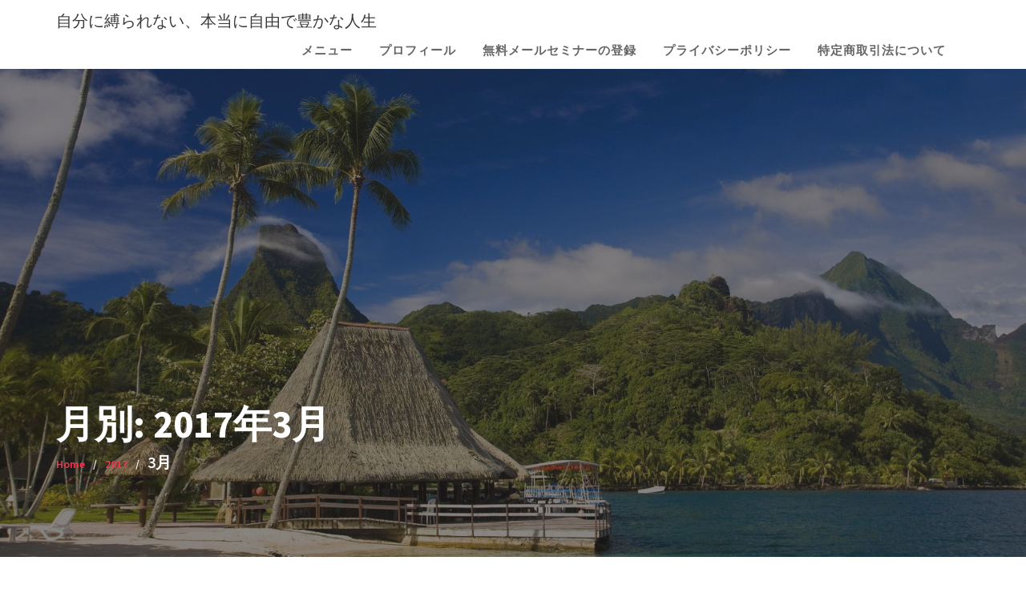

--- FILE ---
content_type: text/html; charset=UTF-8
request_url: https://daigo-t.net/2017/03/
body_size: 8669
content:
        <!DOCTYPE html><html lang="ja">
        	<head>

		        <meta charset="UTF-8">
         <meta name="viewport" content="width=device-width, initial-scale=1, maximum-scale=1, user-scalable=no">
        <link rel="profile" href="//gmpg.org/xfn/11">
        <title>3月, 2017 | 自分に縛られない、本当に自由で豊かな人生</title>

<!-- All in One SEO Pack 2.10.1 by Michael Torbert of Semper Fi Web Design[271,314] -->
<meta name="robots" content="noindex,follow" />

<link rel="canonical" href="https://daigo-t.net/2017/03/" />
			<script type="text/javascript" >
				window.ga=window.ga||function(){(ga.q=ga.q||[]).push(arguments)};ga.l=+new Date;
				ga('create', 'UA-120958399-1', 'auto');
				// Plugins
				
				ga('send', 'pageview');
			</script>
			<script async src="https://www.google-analytics.com/analytics.js"></script>
			<!-- /all in one seo pack -->
<link rel='dns-prefetch' href='//fonts.googleapis.com' />
<link rel='dns-prefetch' href='//s.w.org' />
<link rel="alternate" type="application/rss+xml" title="自分に縛られない、本当に自由で豊かな人生 &raquo; フィード" href="https://daigo-t.net/feed/" />
<link rel="alternate" type="application/rss+xml" title="自分に縛られない、本当に自由で豊かな人生 &raquo; コメントフィード" href="https://daigo-t.net/comments/feed/" />
		<script type="text/javascript">
			window._wpemojiSettings = {"baseUrl":"https:\/\/s.w.org\/images\/core\/emoji\/11\/72x72\/","ext":".png","svgUrl":"https:\/\/s.w.org\/images\/core\/emoji\/11\/svg\/","svgExt":".svg","source":{"concatemoji":"https:\/\/daigo-t.net\/wp-includes\/js\/wp-emoji-release.min.js?ver=5.0.22"}};
			!function(e,a,t){var n,r,o,i=a.createElement("canvas"),p=i.getContext&&i.getContext("2d");function s(e,t){var a=String.fromCharCode;p.clearRect(0,0,i.width,i.height),p.fillText(a.apply(this,e),0,0);e=i.toDataURL();return p.clearRect(0,0,i.width,i.height),p.fillText(a.apply(this,t),0,0),e===i.toDataURL()}function c(e){var t=a.createElement("script");t.src=e,t.defer=t.type="text/javascript",a.getElementsByTagName("head")[0].appendChild(t)}for(o=Array("flag","emoji"),t.supports={everything:!0,everythingExceptFlag:!0},r=0;r<o.length;r++)t.supports[o[r]]=function(e){if(!p||!p.fillText)return!1;switch(p.textBaseline="top",p.font="600 32px Arial",e){case"flag":return s([55356,56826,55356,56819],[55356,56826,8203,55356,56819])?!1:!s([55356,57332,56128,56423,56128,56418,56128,56421,56128,56430,56128,56423,56128,56447],[55356,57332,8203,56128,56423,8203,56128,56418,8203,56128,56421,8203,56128,56430,8203,56128,56423,8203,56128,56447]);case"emoji":return!s([55358,56760,9792,65039],[55358,56760,8203,9792,65039])}return!1}(o[r]),t.supports.everything=t.supports.everything&&t.supports[o[r]],"flag"!==o[r]&&(t.supports.everythingExceptFlag=t.supports.everythingExceptFlag&&t.supports[o[r]]);t.supports.everythingExceptFlag=t.supports.everythingExceptFlag&&!t.supports.flag,t.DOMReady=!1,t.readyCallback=function(){t.DOMReady=!0},t.supports.everything||(n=function(){t.readyCallback()},a.addEventListener?(a.addEventListener("DOMContentLoaded",n,!1),e.addEventListener("load",n,!1)):(e.attachEvent("onload",n),a.attachEvent("onreadystatechange",function(){"complete"===a.readyState&&t.readyCallback()})),(n=t.source||{}).concatemoji?c(n.concatemoji):n.wpemoji&&n.twemoji&&(c(n.twemoji),c(n.wpemoji)))}(window,document,window._wpemojiSettings);
		</script>
		<style type="text/css">
img.wp-smiley,
img.emoji {
	display: inline !important;
	border: none !important;
	box-shadow: none !important;
	height: 1em !important;
	width: 1em !important;
	margin: 0 .07em !important;
	vertical-align: -0.1em !important;
	background: none !important;
	padding: 0 !important;
}
</style>
<link rel='stylesheet' id='wp-block-library-css'  href='https://daigo-t.net/wp-includes/css/dist/block-library/style.min.css?ver=5.0.22' type='text/css' media='all' />
<link rel='stylesheet' id='wp-block-library-theme-css'  href='https://daigo-t.net/wp-includes/css/dist/block-library/theme.min.css?ver=5.0.22' type='text/css' media='all' />
<link rel='stylesheet' id='edd-styles-css'  href='https://daigo-t.net/wp-content/plugins/easy-digital-downloads/templates/edd.min.css?ver=2.11.5' type='text/css' media='all' />
<link rel='stylesheet' id='email-before-download-css'  href='https://daigo-t.net/wp-content/plugins/email-before-download/public/css/email-before-download-public.css?ver=5.1.9' type='text/css' media='all' />
<link rel='stylesheet' id='dlm-frontend-css'  href='https://daigo-t.net/wp-content/plugins/download-monitor/assets/css/frontend.css?ver=5.0.22' type='text/css' media='all' />
<link rel='stylesheet' id='dashicons-css'  href='https://daigo-t.net/wp-includes/css/dashicons.min.css?ver=5.0.22' type='text/css' media='all' />
<link rel='stylesheet' id='thickbox-css'  href='https://daigo-t.net/wp-includes/js/thickbox/thickbox.css?ver=5.0.22' type='text/css' media='all' />
<link rel='stylesheet' id='formzu_plugin_client-css'  href='https://daigo-t.net/wp-content/plugins/formzu-wp/css/formzu_plugin_client.css?ver=1583734403' type='text/css' media='all' />
<link rel='stylesheet' id='travel-way-googleapis-css'  href='//fonts.googleapis.com/css?family=Playfair+Display:400,400i,700,700i,900,900i|Source+Sans+Pro:200,200i,300,300i,400,400i,600,600i,700,700i,900,900i' type='text/css' media='all' />
<link rel='stylesheet' id='bootstrap-css'  href='https://daigo-t.net/wp-content/themes/travel-way/assets/library/bootstrap/css/bootstrap.min.css?ver=3.3.6' type='text/css' media='all' />
<link rel='stylesheet' id='font-awesome-css'  href='https://daigo-t.net/wp-content/themes/travel-way/assets/library/Font-Awesome/css/font-awesome.min.css?ver=4.5.0' type='text/css' media='all' />
<link rel='stylesheet' id='slick-css'  href='https://daigo-t.net/wp-content/themes/travel-way/assets/library/slick/slick.css?ver=1.3.3' type='text/css' media='all' />
<link rel='stylesheet' id='magnific-popup-css'  href='https://daigo-t.net/wp-content/themes/travel-way/assets/library/magnific-popup/magnific-popup.css?ver=1.1.0' type='text/css' media='all' />
<link rel='stylesheet' id='travel-way-style-css'  href='https://daigo-t.net/wp-content/themes/travel-way/style.css?ver=5.0.22' type='text/css' media='all' />
<style id='travel-way-style-inline-css' type='text/css'>

            .top-header{
                background-color: #77a6f7;
            }
            .site-footer{
                background-color: #434a54;
            }
            .copy-right{
                background-color: #414852;
            }
	        .site-title:hover,
	        .site-title a:hover,
			 .at-social .socials li a,
			 .primary-color,
			 article.post .entry-header .cat-links a,
			 #travel-way-breadcrumbs a:hover,
			 .woocommerce .star-rating, 
            .woocommerce ul.products li.product .star-rating,
            .woocommerce p.stars a,
            .woocommerce ul.products li.product .price,
            .woocommerce ul.products li.product .price ins .amount,
            .woocommerce a.button.add_to_cart_button:hover,
            .woocommerce a.added_to_cart:hover,
            .woocommerce a.button.product_type_grouped:hover,
            .woocommerce a.button.product_type_external:hover,
            .woocommerce .cart .button:hover,
            .woocommerce .cart input.button:hover,
            .woocommerce #respond input#submit.alt:hover,
			.woocommerce a.button.alt:hover,
			.woocommerce button.button.alt:hover,
			.woocommerce input.button.alt:hover,
			.woocommerce .woocommerce-info .button:hover,
			.woocommerce .widget_shopping_cart_content .buttons a.button:hover,
			.woocommerce div.product .woocommerce-tabs ul.tabs li a,
			.woocommerce-message::before,
			i.slick-arrow:hover,
			.acme-contact .contact-page-content ul li strong,
            .main-navigation .acme-normal-page .current_page_item a,
            .main-navigation .acme-normal-page .current-menu-item a,
            .main-navigation .active a,
            .main-navigation .navbar-nav >li a:hover,
            .main-navigation li li a:hover,
            .acme-contact .contact-page-content ul li strong{
                color: #77a6f7;
            }
            .navbar .navbar-toggle:hover,
            .main-navigation .current_page_ancestor > a:before,
            .comment-form .form-submit input,
            .btn-primary,
            .wpcf7-form input.wpcf7-submit,
            .wpcf7-form input.wpcf7-submit:hover,
            .sm-up-container,
            .btn-primary.btn-reverse:before,
            #at-shortcode-bootstrap-modal .modal-header,
            article.post .entry-header .cat-links a,
            .primary-bg,
			.navigation.pagination .nav-links .page-numbers.current,
			.navigation.pagination .nav-links a.page-numbers:hover,
            .woocommerce .product .onsale,
			.woocommerce span.onsale,
			.woocommerce a.button.add_to_cart_button,
			.woocommerce a.added_to_cart,
            .woocommerce a.button.product_type_grouped,
			.woocommerce a.button.product_type_grouped,
			.woocommerce a.button.product_type_external,
			.woocommerce .single-product #respond input#submit.alt,
			.woocommerce .single-product a.button.alt,
			.woocommerce .single-product button.button.alt,
			.woocommerce .single-product input.button.alt,
			.woocommerce #respond input#submit.alt,
			.woocommerce a.button.alt,
			.woocommerce button.button.alt,
			.woocommerce input.button.alt,
			.woocommerce .widget_shopping_cart_content .buttons a.button,
			.woocommerce div.product .woocommerce-tabs ul.tabs li:hover,
			.woocommerce div.product .woocommerce-tabs ul.tabs li.active,
			.woocommerce .cart .button,
			.woocommerce .cart input.button,
			.woocommerce input.button:disabled, 
			.woocommerce input.button:disabled[disabled],
			.woocommerce input.button:disabled:hover, 
			.woocommerce input.button:disabled[disabled]:hover,
			 .woocommerce nav.woocommerce-pagination ul li a:focus, 
			 .woocommerce nav.woocommerce-pagination ul li a:hover, 
			 .woocommerce nav.woocommerce-pagination ul li span.current,
			 .woocommerce a.button.wc-forward,
			 .woocommerce .widget_price_filter .ui-slider .ui-slider-range,
			 .woocommerce .widget_price_filter .ui-slider .ui-slider-handle,
			 .navbar .cart-wrap .acme-cart-views a span,
             .woocommerce-MyAccount-navigation ul > li> a:hover,
             .woocommerce-MyAccount-navigation ul > li.is-active > a,
              .woocommerce a.button.alt.disabled, 
              .woocommerce a.button.alt.disabled:hover, 
              .woocommerce a.button.alt:disabled, 
              .woocommerce a.button.alt:disabled:hover, 
              .woocommerce a.button.alt:disabled[disabled], 
              .woocommerce a.button.alt:disabled[disabled]:hover, 
              .woocommerce button.button.alt.disabled{
                background-color: #77a6f7;
                color:#fff;
                border:1px solid #77a6f7;
            }
            .woocommerce .cart .button, 
            .woocommerce .cart input.button,
            .woocommerce a.button.add_to_cart_button,
            .woocommerce a.added_to_cart,
            .woocommerce a.button.product_type_grouped,
            .woocommerce a.button.product_type_external,
            .woocommerce .cart .button,
            .woocommerce .single-product #respond input#submit.alt,
			.woocommerce .single-product a.button.alt,
			.woocommerce .single-product button.button.alt,
			.woocommerce .single-product input.button.alt,
			.woocommerce #respond input#submit.alt,
			.woocommerce a.button.alt,
			.woocommerce button.button.alt,
			.woocommerce input.button.alt,
			.woocommerce .widget_shopping_cart_content .buttons a.button,
			.woocommerce div.product .woocommerce-tabs ul.tabs:before{
                border: 1px solid #77a6f7;
            }
            .blog article.sticky{
                border-bottom: 2px solid #77a6f7;
            }
        a,
        .posted-on a,
        .single-item .fa,
        .author.vcard a,
        .cat-links a,
        .comments-link a,
        .edit-link a,
        .tags-links a,
        .byline a,
        .nav-links a,
        .widget li a,
        .entry-meta i.fa, 
        .entry-footer i.fa{
            color: #f4364f;
        }
        a:hover,
        a:active,
        a:focus,
        .posted-on a:hover,
        .single-item .fa:hover,
        .author.vcard a:hover,
        .cat-links a:hover,
        .comments-link a:hover,
        .edit-link a:hover,
        .tags-links a:hover,
        .byline a:hover,
        .nav-links a:hover,
        .widget li a:hover{
            color: #fc002a;
        }
       .btn-reverse{
            color: #77a6f7;
        }
       .btn-reverse:hover,
       .image-slider-wrapper .slider-content .btn-reverse:hover,
       .at-widgets.at-parallax .btn-reverse:hover{
            background: #77a6f7;
            color:#fff;
            border-color:#77a6f7;
        }        
       .woocommerce #respond input#submit, 
       .woocommerce a.button, 
       .woocommerce button.button, 
       .woocommerce input.button{
            background: #77a6f7;
            color:#fff;
        }
       .team-img-box:before{
            -webkit-box-shadow: 0 -106px 92px -35px #77a6f7 inset;
			box-shadow: 0 -106px 92px -35px #77a6f7 inset;
        }
        article.post .entry-header .cat-links a:after{
            background: #77a6f7;
        }
        .contact-form div.wpforms-container-full .wpforms-form input[type='submit'], 
        .contact-form div.wpforms-container-full .wpforms-form button[type='submit'], 
        .contact-form div.wpforms-container-full .wpforms-form .wpforms-page-button{
			background-color: #77a6f7;
            color:#fff;
            border:1px solid #77a6f7;
        }
        .at-widget-title-wrapper:after{
            background-color: #f4364f;
            box-shadow: 15px 0 #f4364f, -15px 0 #f4364f;

        }
        .sidebar .widget-title::after {
            background-color: #f4364f;
            box-shadow: 10px 0 #f4364f, -10px 0 #f4364f;

        }
        .summary.entry-summary .price ins .woocommerce-price-amount.amount{
            color: #f4364f;

        }
        .featured-entries-col + .at-action-wrapper .slick-arrow{
            background-color: #77a6f7;
            border: 2px solid #f7faff;

        }
        .search-block #searchsubmit, 
        .widget_search #searchsubmit{
            background-color: #77a6f7;
            color:#fff;

        }
        .woocommerce ul.products li.product .price,
        .woocommerce ul.products li.product .price ins .amount{
            color: #f4364f;
        }
</style>
<link rel='stylesheet' id='travel-way-block-front-styles-css'  href='https://daigo-t.net/wp-content/themes/travel-way/acmethemes/gutenberg/gutenberg-front.css?ver=1.0' type='text/css' media='all' />
<script type='text/javascript' src='https://daigo-t.net/wp-includes/js/jquery/jquery.js?ver=1.12.4'></script>
<script type='text/javascript' src='https://daigo-t.net/wp-includes/js/jquery/jquery-migrate.min.js?ver=1.4.1'></script>
<script type='text/javascript'>
/* <![CDATA[ */
var ajax_object_cf7pp = {"ajax_url":"https:\/\/daigo-t.net\/wp-admin\/admin-ajax.php","forms":"[]","path":"https:\/\/daigo-t.net\/?cf7pp_redirect=","stripe_key":"","failed":"Payment Failed","pay":"Pay","processing":"Processing Payment"};
/* ]]> */
</script>
<script type='text/javascript' src='https://daigo-t.net/wp-content/plugins/contact-form-7-paypal-add-on/includes/../assets/js/redirect_method.js'></script>
<!--[if lt IE 9]>
<script type='text/javascript' src='https://daigo-t.net/wp-content/themes/travel-way/assets/library/html5shiv/html5shiv.min.js?ver=3.7.3'></script>
<![endif]-->
<!--[if lt IE 9]>
<script type='text/javascript' src='https://daigo-t.net/wp-content/themes/travel-way/assets/library/respond/respond.min.js?ver=1.1.2'></script>
<![endif]-->
<link rel='https://api.w.org/' href='https://daigo-t.net/wp-json/' />
<link rel="EditURI" type="application/rsd+xml" title="RSD" href="https://daigo-t.net/xmlrpc.php?rsd" />
<link rel="wlwmanifest" type="application/wlwmanifest+xml" href="https://daigo-t.net/wp-includes/wlwmanifest.xml" /> 
<meta name="generator" content="WordPress 5.0.22" />
<meta name="generator" content="Easy Digital Downloads v2.11.5" />
<script async src="//pagead2.googlesyndication.com/pagead/js/adsbygoogle.js"></script>
<script>
  (adsbygoogle = window.adsbygoogle || []).push({
    google_ad_client: "ca-pub-5123267778117137",
    enable_page_level_ads: true
  });
</script>		<style type="text/css">.recentcomments a{display:inline !important;padding:0 !important;margin:0 !important;}</style>
		<link rel="icon" href="https://daigo-t.net/wp-content/uploads/2018/06/cropped-DSC_0113-32x32.jpg" sizes="32x32" />
<link rel="icon" href="https://daigo-t.net/wp-content/uploads/2018/06/cropped-DSC_0113-192x192.jpg" sizes="192x192" />
<link rel="apple-touch-icon-precomposed" href="https://daigo-t.net/wp-content/uploads/2018/06/cropped-DSC_0113-180x180.jpg" />
<meta name="msapplication-TileImage" content="https://daigo-t.net/wp-content/uploads/2018/06/cropped-DSC_0113-270x270.jpg" />

	</head>
<body class="archive date acme-animate right-sidebar hfeed">

        <div class="site" id="page">
                <a class="skip-link screen-reader-text" href="#content">Skip to content</a>
                <div class="navbar at-navbar " id="navbar" role="navigation">
            <div class="container">
                <div class="navbar-header">
                    <button type="button" class="navbar-toggle" data-toggle="collapse" data-target=".navbar-collapse"><i class="fa fa-bars"></i></button>
                                                    <p class="site-title">
                                    <a href="https://daigo-t.net/" title="自分に縛られない、本当に自由で豊かな人生" rel="home">自分に縛られない、本当に自由で豊かな人生</a>
                                </p>
                                            </div>
                <div class="at-beside-navbar-header">
	                        <div class="search-woo desktop-only">
			        </div>
		<div class="main-navigation navbar-collapse collapse">
			<div id="primary-menu" class="nav navbar-nav  acme-normal-page"><ul>
<li class="page_item page-item-219"><a href="https://daigo-t.net/menu/">メニュー</a></li>
<li class="page_item page-item-2"><a href="https://daigo-t.net/purofiru/">プロフィール</a></li>
<li class="page_item page-item-440"><a href="https://daigo-t.net/mail/">無料メールセミナーの登録</a></li>
<li class="page_item page-item-117"><a href="https://daigo-t.net/privacy/">プライバシーポリシー</a></li>
<li class="page_item page-item-735"><a href="https://daigo-t.net/%e7%89%b9%e5%ae%9a%e5%95%86%e5%8f%96%e5%bc%95%e6%b3%95%e3%81%ab%e3%81%a4%e3%81%84%e3%81%a6/">特定商取引法について</a></li>
</ul></div>
		</div><!--/.nav-collapse -->
		                </div>
                <!--.at-beside-navbar-header-->
            </div>
        </div>
        <div class="wrapper inner-main-title">
	<img src='https://daigo-t.net/wp-content/uploads/2018/09/cropped-tropical_island_wallpaper_6421f-1.jpg'>	<div class="container">
		<header class="entry-header init-animate">
			<h1 class="page-title">月別: 2017年3月</h1><div class='breadcrumbs init-animate'><div id='travel-way-breadcrumbs'><div role="navigation" aria-label="Breadcrumbs" class="breadcrumb-trail breadcrumbs" itemprop="breadcrumb"><ul class="trail-items" itemscope itemtype="http://schema.org/BreadcrumbList"><meta name="numberOfItems" content="3" /><meta name="itemListOrder" content="Ascending" /><li itemprop="itemListElement" itemscope itemtype="http://schema.org/ListItem" class="trail-item trail-begin"><a href="https://daigo-t.net/" rel="home" itemprop="item"><span itemprop="name">Home</span></a><meta itemprop="position" content="1" /></li><li itemprop="itemListElement" itemscope itemtype="http://schema.org/ListItem" class="trail-item"><a href="https://daigo-t.net/2017/" itemprop="item"><span itemprop="name">2017</span></a><meta itemprop="position" content="2" /></li><li itemprop="itemListElement" itemscope itemtype="http://schema.org/ListItem" class="trail-item trail-end"><span itemprop="item"><span itemprop="name">3月</span></span><meta itemprop="position" content="3" /></li></ul></div></div></div>		</header><!-- .entry-header -->
	</div>
</div>
<div id="content" class="site-content container clearfix">
		<div id="primary" class="content-area">
		<main id="main" class="site-main" role="main">
			<article id="post-59" class="post-59 post type-post status-publish format-standard hentry category-self-realization">
	<div class="content-wrapper">
                <div class="entry-content no-image">
			
			<div class="entry-header-title">
				<h2 class="entry-title"><a href="https://daigo-t.net/2017/03/23/%e5%8a%aa%e5%8a%9b%e7%84%a1%e3%81%97%e3%81%a7%e6%9c%9b%e3%82%80%e8%87%aa%e5%88%86%e3%81%ab%e6%88%90%e3%82%8b%e6%96%b9%e6%b3%95%ef%bc%92/" rel="bookmark">努力無しで望む自分に成る方法２</a></h2>			</div>
            <footer class="entry-footer">
				<i class="fa fa-calendar-check-o" aria-hidden="true"></i> <span class="posted-on"><a href="https://daigo-t.net/2017/03/23/%e5%8a%aa%e5%8a%9b%e7%84%a1%e3%81%97%e3%81%a7%e6%9c%9b%e3%82%80%e8%87%aa%e5%88%86%e3%81%ab%e6%88%90%e3%82%8b%e6%96%b9%e6%b3%95%ef%bc%92/" rel="bookmark"><time class="entry-date published" datetime="2017-03-23T21:14:53+00:00">2017年3月23日</time><time class="updated" datetime="2018-06-08T11:56:45+00:00">2018年6月8日</time></a></span><span class="author vcard"><i class="fa fa-user"></i><a class="url fn n" href="https://daigo-t.net/author/daigo/">daigo</a></span><span class="comments-link"><i class="fa fa-comment-o"></i><a href="https://daigo-t.net/2017/03/23/%e5%8a%aa%e5%8a%9b%e7%84%a1%e3%81%97%e3%81%a7%e6%9c%9b%e3%82%80%e8%87%aa%e5%88%86%e3%81%ab%e6%88%90%e3%82%8b%e6%96%b9%e6%b3%95%ef%bc%92/#respond">Leave a comment</a></span>            </footer><!-- .entry-footer -->
			<p>&nbsp; 続きです。 どうすれば望む自分、状況にリアルさを感じる事が出来るように <br /><a href="https://daigo-t.net/2017/03/23/%e5%8a%aa%e5%8a%9b%e7%84%a1%e3%81%97%e3%81%a7%e6%9c%9b%e3%82%80%e8%87%aa%e5%88%86%e3%81%ab%e6%88%90%e3%82%8b%e6%96%b9%e6%b3%95%ef%bc%92/" class="more-link btn btn-primary">Read More</a></p>
		</div><!-- .entry-content -->
	</div>
</article><!-- #post-## --><article id="post-47" class="post-47 post type-post status-publish format-standard hentry category-self-realization">
	<div class="content-wrapper">
                <div class="entry-content no-image">
			
			<div class="entry-header-title">
				<h2 class="entry-title"><a href="https://daigo-t.net/2017/03/20/%e5%8a%aa%e5%8a%9b%e7%84%a1%e3%81%97%e3%81%a7%e6%9c%9b%e3%82%80%e8%87%aa%e5%88%86%e3%81%ab%e6%88%90%e3%82%8b%e6%96%b9%e6%b3%95/" rel="bookmark">努力無しで望む自分に成る方法</a></h2>			</div>
            <footer class="entry-footer">
				<i class="fa fa-calendar-check-o" aria-hidden="true"></i> <span class="posted-on"><a href="https://daigo-t.net/2017/03/20/%e5%8a%aa%e5%8a%9b%e7%84%a1%e3%81%97%e3%81%a7%e6%9c%9b%e3%82%80%e8%87%aa%e5%88%86%e3%81%ab%e6%88%90%e3%82%8b%e6%96%b9%e6%b3%95/" rel="bookmark"><time class="entry-date published" datetime="2017-03-20T18:45:22+00:00">2017年3月20日</time><time class="updated" datetime="2018-06-08T11:38:30+00:00">2018年6月8日</time></a></span><span class="author vcard"><i class="fa fa-user"></i><a class="url fn n" href="https://daigo-t.net/author/daigo/">daigo</a></span><span class="comments-link"><i class="fa fa-comment-o"></i><a href="https://daigo-t.net/2017/03/20/%e5%8a%aa%e5%8a%9b%e7%84%a1%e3%81%97%e3%81%a7%e6%9c%9b%e3%82%80%e8%87%aa%e5%88%86%e3%81%ab%e6%88%90%e3%82%8b%e6%96%b9%e6%b3%95/#respond">Leave a comment</a></span>            </footer><!-- .entry-footer -->
			<p>いきなり例から入ります。 &nbsp; 行き慣れていない高級レストランに入った時、居 <br /><a href="https://daigo-t.net/2017/03/20/%e5%8a%aa%e5%8a%9b%e7%84%a1%e3%81%97%e3%81%a7%e6%9c%9b%e3%82%80%e8%87%aa%e5%88%86%e3%81%ab%e6%88%90%e3%82%8b%e6%96%b9%e6%b3%95/" class="more-link btn btn-primary">Read More</a></p>
		</div><!-- .entry-content -->
	</div>
</article><!-- #post-## -->
		</main><!-- #main -->
	</div><!-- #primary -->
	    <div id="secondary-right" class="at-fixed-width widget-area sidebar secondary-sidebar" role="complementary">
        <div id="sidebar-section-top" class="widget-area sidebar clearfix">
			<section id="search-2" class="widget widget_search"><div class="search-block">
    <form action="https://daigo-t.net" class="searchform" id="searchform" method="get" role="search">
        <div>
            <label for="menu-search" class="screen-reader-text"></label>
                        <input type="text"  placeholder="Search"  class="menu-search" id="menu-search" name="s" value="" />
            <button class="searchsubmit fa fa-search" type="submit" id="searchsubmit"></button>
        </div>
    </form>
</div></section>		<section id="recent-posts-2" class="widget widget_recent_entries">		<h2 class="widget-title">最近の投稿</h2>		<ul>
											<li>
					<a href="https://daigo-t.net/2018/12/22/%ef%bd%96%ef%bd%82%ef%bd%81%e3%83%9e%e3%83%b3%e3%83%84%e3%83%bc%e3%83%9e%e3%83%b3%e3%83%ac%e3%83%83%e3%82%b9%e3%83%b3/">ＶＢＡマンツーマンレッスン</a>
									</li>
											<li>
					<a href="https://daigo-t.net/2018/11/20/%ef%bd%96%ef%bd%82%ef%bd%81%e3%83%86%e3%82%ad%e3%82%b9%e3%83%88%e3%81%ab%e3%81%a4%e3%81%84%e3%81%a6/">ＶＢＡテキストについて</a>
									</li>
											<li>
					<a href="https://daigo-t.net/2018/11/04/%e8%87%aa%e5%b7%b1%e7%b4%b9%e4%bb%8b%e5%8b%95%e7%94%bb/">自己紹介動画</a>
									</li>
											<li>
					<a href="https://daigo-t.net/2018/10/28/%e3%81%a7%e3%81%8d%e3%82%8b%e3%81%93%e3%81%a8/">できること</a>
									</li>
											<li>
					<a href="https://daigo-t.net/2018/06/29/%e3%81%be%e3%81%9a%e9%a0%ad%e3%81%ae%e4%b8%ad%e3%82%92%e3%80%82/">まず頭の中を。</a>
									</li>
					</ul>
		</section><section id="recent-comments-2" class="widget widget_recent_comments"><h2 class="widget-title">最近のコメント</h2><ul id="recentcomments"></ul></section><section id="archives-2" class="widget widget_archive"><h2 class="widget-title">アーカイブ</h2>		<ul>
			<li><a href='https://daigo-t.net/2018/12/'>2018年12月</a></li>
	<li><a href='https://daigo-t.net/2018/11/'>2018年11月</a></li>
	<li><a href='https://daigo-t.net/2018/10/'>2018年10月</a></li>
	<li><a href='https://daigo-t.net/2018/06/'>2018年6月</a></li>
	<li><a href='https://daigo-t.net/2018/05/'>2018年5月</a></li>
	<li><a href='https://daigo-t.net/2018/04/'>2018年4月</a></li>
	<li><a href='https://daigo-t.net/2018/03/'>2018年3月</a></li>
	<li><a href='https://daigo-t.net/2018/02/'>2018年2月</a></li>
	<li><a href='https://daigo-t.net/2018/01/'>2018年1月</a></li>
	<li><a href='https://daigo-t.net/2017/12/'>2017年12月</a></li>
	<li><a href='https://daigo-t.net/2017/10/'>2017年10月</a></li>
	<li><a href='https://daigo-t.net/2017/09/'>2017年9月</a></li>
	<li><a href='https://daigo-t.net/2017/08/'>2017年8月</a></li>
	<li><a href='https://daigo-t.net/2017/07/'>2017年7月</a></li>
	<li><a href='https://daigo-t.net/2017/06/'>2017年6月</a></li>
	<li><a href='https://daigo-t.net/2017/04/'>2017年4月</a></li>
	<li><a href='https://daigo-t.net/2017/03/'>2017年3月</a></li>
	<li><a href='https://daigo-t.net/2017/02/'>2017年2月</a></li>
	<li><a href='https://daigo-t.net/2016/07/'>2016年7月</a></li>
	<li><a href='https://daigo-t.net/2016/05/'>2016年5月</a></li>
	<li><a href='https://daigo-t.net/2016/03/'>2016年3月</a></li>
	<li><a href='https://daigo-t.net/2015/09/'>2015年9月</a></li>
	<li><a href='https://daigo-t.net/2015/05/'>2015年5月</a></li>
	<li><a href='https://daigo-t.net/2014/11/'>2014年11月</a></li>
	<li><a href='https://daigo-t.net/2014/10/'>2014年10月</a></li>
	<li><a href='https://daigo-t.net/2014/08/'>2014年8月</a></li>
	<li><a href='https://daigo-t.net/2014/07/'>2014年7月</a></li>
	<li><a href='https://daigo-t.net/2014/01/'>2014年1月</a></li>
	<li><a href='https://daigo-t.net/2013/12/'>2013年12月</a></li>
		</ul>
		</section><section id="categories-2" class="widget widget_categories"><h2 class="widget-title">カテゴリー</h2>		<ul>
	<li class="cat-item cat-item-2"><a href="https://daigo-t.net/category/tai-chi/" >太極拳</a>
</li>
	<li class="cat-item cat-item-3"><a href="https://daigo-t.net/category/recruiting/" >求人情報</a>
</li>
	<li class="cat-item cat-item-1"><a href="https://daigo-t.net/category/self-realization/" >自己実現</a>
</li>
		</ul>
</section><section id="meta-2" class="widget widget_meta"><h2 class="widget-title">メタ情報</h2>			<ul>
						<li><a href="https://daigo-t.net/wp-login.php">ログイン</a></li>
			<li><a href="https://daigo-t.net/feed/">投稿の <abbr title="Really Simple Syndication">RSS</abbr></a></li>
			<li><a href="https://daigo-t.net/comments/feed/">コメントの <abbr title="Really Simple Syndication">RSS</abbr></a></li>
			<li><a href="https://ja.wordpress.org/" title="Powered by WordPress, state-of-the-art semantic personal publishing platform.">WordPress.org</a></li>			</ul>
			</section>        </div>
    </div>
</div><!-- #content -->
        <div class="clearfix"></div>
        <footer class="site-footer" style=" ">
                            <div class="footer-columns at-fixed-width">
                    <div class="container">
                        <div class="row">
			                                                <div class="footer-sidebar col-sm-12 init-animate zoomIn">
					                <aside id="black-studio-tinymce-2" class="widget widget_black_studio_tinymce"><div class="textwidget"></div></aside><aside id="black-studio-tinymce-3" class="widget widget_black_studio_tinymce"><div class="textwidget"></div></aside>                                </div>
			                                        </div>
                    </div><!-- bottom-->
                </div>
                <div class="clearfix"></div>
                            <div class="copy-right">
                <div class='container'>
                    <div class="row">
                        <div class="col-sm-6 init-animate">
                            <div class="footer-copyright text-left">
	                                                                <p class="at-display-inline-block">
			                            &copy; All right reserved                                    </p>
	                            <div class="site-info at-display-inline-block">Travel Way by <a href="http://www.acmethemes.com/" rel="designer">Acme Themes</a></div><!-- .site-info -->                            </div>
                        </div>
                        <div class="col-sm-6 init-animate">
                            <div class='at-first-level-nav text-right'><div class="menu"><ul>
<li class="page_item page-item-219"><a href="https://daigo-t.net/menu/">メニュー</a></li>
<li class="page_item page-item-2"><a href="https://daigo-t.net/purofiru/">プロフィール</a></li>
<li class="page_item page-item-440"><a href="https://daigo-t.net/mail/">無料メールセミナーの登録</a></li>
<li class="page_item page-item-117"><a href="https://daigo-t.net/privacy/">プライバシーポリシー</a></li>
<li class="page_item page-item-735"><a href="https://daigo-t.net/%e7%89%b9%e5%ae%9a%e5%95%86%e5%8f%96%e5%bc%95%e6%b3%95%e3%81%ab%e3%81%a4%e3%81%84%e3%81%a6/">特定商取引法について</a></li>
</ul></div>
</div>                        </div>
                    </div>
                </div>
                <a href="#page" class="sm-up-container"><i class="fa fa-angle-up sm-up"></i></a>
            </div>
        </footer>
            <!-- Modal -->
        <div id="at-shortcode-bootstrap-modal" class="modal fade" role="dialog">
            <div class="modal-dialog">
                <!-- Modal content-->
                <div class="modal-content">
                    <div class="modal-header">
                        <button type="button" class="close" data-dismiss="modal">&times;</button>
					                                <h4 class="modal-title">Request a Quote</h4>
						                        </div>
				                    </div><!--.modal-content-->
            </div>
        </div><!--#at-shortcode-bootstrap-modal-->

        </div><!-- #page -->
    <script type='text/javascript'>
/* <![CDATA[ */
var edd_scripts = {"ajaxurl":"https:\/\/daigo-t.net\/wp-admin\/admin-ajax.php","position_in_cart":"","has_purchase_links":"","already_in_cart_message":"\u3053\u306e\u5546\u54c1\u306f\u3059\u3067\u306b\u8cb7\u3044\u7269\u30ab\u30b4\u306b\u3042\u308a\u307e\u3059","empty_cart_message":"\u304a\u8cb7\u3044\u7269\u30ab\u30b4\u306f\u7a7a\u3067\u3059","loading":"\u8aad\u307f\u8fbc\u307f\u4e2d","select_option":"\u30aa\u30d7\u30b7\u30e7\u30f3\u3092\u9078\u629e\u3057\u3066\u304f\u3060\u3055\u3044","is_checkout":"0","default_gateway":"paypal","redirect_to_checkout":"0","checkout_page":"https:\/\/daigo-t.net\/checkout\/","permalinks":"1","quantities_enabled":"","taxes_enabled":"1"};
/* ]]> */
</script>
<script type='text/javascript' src='https://daigo-t.net/wp-content/plugins/easy-digital-downloads/assets/js/edd-ajax.min.js?ver=2.11.5'></script>
<script type='text/javascript'>
/* <![CDATA[ */
var ebd_inline = {"ajaxurl":"https:\/\/daigo-t.net\/wp-admin\/admin-ajax.php","ajax_nonce":"3d1a9582bb"};
/* ]]> */
</script>
<script type='text/javascript' src='https://daigo-t.net/wp-content/plugins/email-before-download/public/js/email-before-download-public.js?ver=5.1.9'></script>
<script type='text/javascript'>
/* <![CDATA[ */
var thickboxL10n = {"next":"\u6b21\u3078 >","prev":"< \u524d\u3078","image":"\u753b\u50cf","of":"\/","close":"\u9589\u3058\u308b","noiframes":"\u3053\u306e\u6a5f\u80fd\u3067\u306f iframe \u304c\u5fc5\u8981\u3067\u3059\u3002\u73fe\u5728 iframe \u3092\u7121\u52b9\u5316\u3057\u3066\u3044\u308b\u304b\u3001\u5bfe\u5fdc\u3057\u3066\u3044\u306a\u3044\u30d6\u30e9\u30a6\u30b6\u30fc\u3092\u4f7f\u3063\u3066\u3044\u308b\u3088\u3046\u3067\u3059\u3002","loadingAnimation":"https:\/\/daigo-t.net\/wp-includes\/js\/thickbox\/loadingAnimation.gif"};
/* ]]> */
</script>
<script type='text/javascript' src='https://daigo-t.net/wp-includes/js/thickbox/thickbox.js?ver=3.1-20121105'></script>
<script type='text/javascript' src='https://daigo-t.net/wp-content/plugins/formzu-wp/js/trim_formzu_fixed_widget_layer.js?ver=1583734403'></script>
<script type='text/javascript' src='https://daigo-t.net/wp-content/plugins/formzu-wp/js/formzu_resize_thickbox.js?ver=1583734403'></script>
<script type='text/javascript' src='https://daigo-t.net/wp-content/themes/travel-way/assets/library/slick/slick.min.js?ver=1.1.2'></script>
<script type='text/javascript' src='https://daigo-t.net/wp-content/themes/travel-way/acmethemes/core/js/skip-link-focus-fix.js?ver=20130115'></script>
<script type='text/javascript' src='https://daigo-t.net/wp-content/themes/travel-way/assets/library/bootstrap/js/bootstrap.min.js?ver=3.3.6'></script>
<script type='text/javascript' src='https://daigo-t.net/wp-content/themes/travel-way/assets/library/wow/js/wow.min.js?ver=1.1.2'></script>
<script type='text/javascript' src='https://daigo-t.net/wp-content/themes/travel-way/assets/library/magnific-popup/jquery.magnific-popup.min.js?ver=1.1.0'></script>
<script type='text/javascript' src='https://daigo-t.net/wp-includes/js/imagesloaded.min.js?ver=3.2.0'></script>
<script type='text/javascript' src='https://daigo-t.net/wp-includes/js/masonry.min.js?ver=3.3.2'></script>
<script type='text/javascript'>
/* <![CDATA[ */
var travel_way_ajax = {"ajaxurl":"https:\/\/daigo-t.net\/wp-admin\/admin-ajax.php"};
/* ]]> */
</script>
<script type='text/javascript' src='https://daigo-t.net/wp-content/themes/travel-way/assets/js/travel-way-custom.js?ver=1.0.5'></script>
<script type='text/javascript' src='https://daigo-t.net/wp-includes/js/wp-embed.min.js?ver=5.0.22'></script>
</body>
</html>

--- FILE ---
content_type: text/html; charset=utf-8
request_url: https://www.google.com/recaptcha/api2/aframe
body_size: 268
content:
<!DOCTYPE HTML><html><head><meta http-equiv="content-type" content="text/html; charset=UTF-8"></head><body><script nonce="1s30mAGxVWDUhWEGTH4Cvg">/** Anti-fraud and anti-abuse applications only. See google.com/recaptcha */ try{var clients={'sodar':'https://pagead2.googlesyndication.com/pagead/sodar?'};window.addEventListener("message",function(a){try{if(a.source===window.parent){var b=JSON.parse(a.data);var c=clients[b['id']];if(c){var d=document.createElement('img');d.src=c+b['params']+'&rc='+(localStorage.getItem("rc::a")?sessionStorage.getItem("rc::b"):"");window.document.body.appendChild(d);sessionStorage.setItem("rc::e",parseInt(sessionStorage.getItem("rc::e")||0)+1);localStorage.setItem("rc::h",'1768503878872');}}}catch(b){}});window.parent.postMessage("_grecaptcha_ready", "*");}catch(b){}</script></body></html>